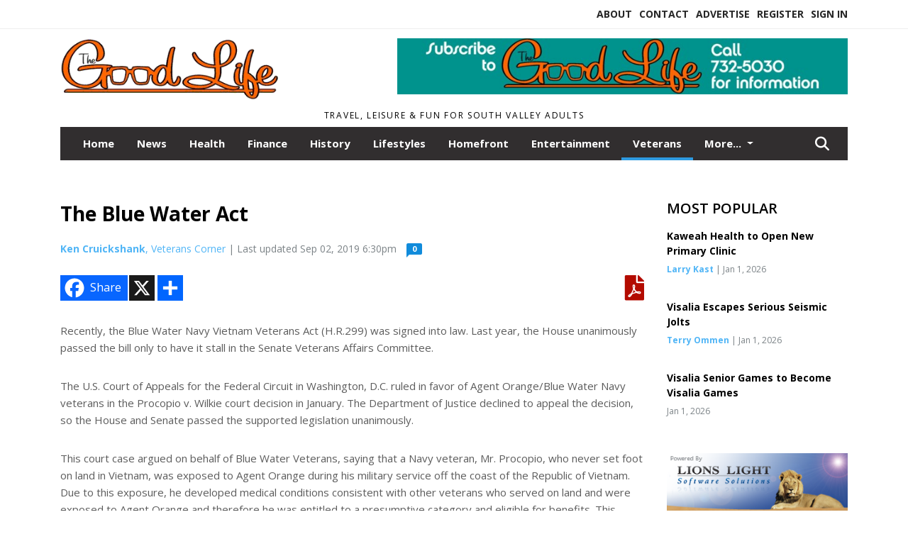

--- FILE ---
content_type: text/html; charset=UTF-8
request_url: https://www.thegoodlifesv.com/story/2019/09/01/veterans/the-blue-water-act/435.html
body_size: 11605
content:
<!doctype html>
<html lang="en">

 <head>
  <META http-equiv="Content-Type" content="text/html; charset=UTF-8" />
  <META NAME="author" content="The Good Life" />
  <META NAME="description" CONTENT="Recently, the Blue Water Navy Vietnam Veterans Act (H.R.299) was signed into law. Last year, the House unanimously passed the bill only to have it" />
  <META NAME="keywords" CONTENT="" />
  <META NAME="robots" CONTENT="index,follow" />
  <META HTTP-EQUIV="cache-control" CONTENT="private, no-store, no-cache, must-revalidate" />
  
  <META NAME="revisit-after" CONTENT="45 days" />
  
  <META PROPERTY="og:title" CONTENT="The Blue Water Act">
<META PROPERTY="og:description" CONTENT="Recently, the Blue Water Navy Vietnam Veterans Act (H.R.299) was signed into law. Last year, the House unanimously passed the bill only to have it stall in the Senate Veterans Affairs Committee. The U.S. Court of Appeals for the Federal Circuit in Washington, D.C. ruled in favor of Agent Orange/Blue Water Navy veterans in the Procopio v. Wilkie cou...">
<META PROPERTY="og:url" CONTENT="HTTPS://www.thegoodlifesv.com/story/2019/09/01/veterans/the-blue-water-act/435.html">
<META PROPERTY="og:site_name" CONTENT="The Good Life">
<META PROPERTY="og:type" CONTENT="website">
<META PROPERTY="og:ttl" CONTENT="2419200">
<META PROPERTY="og:image" CONTENT="https://www.thegoodlifesv.com/home/cms_data/dfault/images/companylogo_facebook.png">
  <title>The Blue Water Act - The Good Life</title>
  
      <meta name="viewport" content="width=device-width, initial-scale=1">
      <link rel="stylesheet" type="text/css" media="screen" href="/app/website_specifics/pdf_click_menu_small.css" />
      <link rel="stylesheet" type="text/css" media="screen" href="/ASSET/1547x26342/XPATH/cms/website_specifics/css_themes/monarch/monarch.css" />
      
         <link href="https://fonts.googleapis.com/css2?family=Open+Sans:ital,wght@0,300;0,400;0,600;0,700;0,800;1,300;1,400;1,600;1,700;1,800&display=swap" rel="stylesheet" />

          <script>
            // Create a link element for the Font Awesome stylesheet with fallback
            const font_awesome_link = document.createElement('link');
            font_awesome_link.rel = 'stylesheet';
            font_awesome_link.type = 'text/css';
            font_awesome_link.href = 'https://repo.charityweather.com/files/font_awesome/font-awesome-6.5.1-pro-ll-kit/css/all-ll-min.css';
 
            // If loading fails, switch to fallback URL
            font_awesome_link.onerror = () => {
              font_awesome_link.href = 'https://repo.lionslight.com/files/font_awesome/font-awesome-6.5.1-pro-ll-kit/css/all-ll-min.css';
            };
 
            // Prepend the stylesheet to the head for faster priority loading
            document.head.prepend(font_awesome_link);
 
            // Optional: Listen for the stylesheet's load event to handle FOUC
            font_awesome_link.onload = () => {
              document.documentElement.classList.add('fa-loaded');
            };
          </script>


<!-- Desktop/canonical vs. mobile/alternate URLs -->
<link rel="canonical" href="https://www.thegoodlifesv.com/story/2019/09/01/veterans/the-blue-water-act/435.html">


   <script src="/app/website_specifics/jquery-2-2-2.min.js"></script>


    <script>

     function offsiteLink(a,b){
      a.href='/ajax/selectit?storyId='+b;
      return false;
     }
     function offsiteAdLink(a,b){
      a.href='/ajax/adselectit?adid='+b;
      return false;
     }


     debug=false;


     function expiredAJAX() {
      // noop
     }


     function RemoveContent(d) {document.getElementById(d).style.display = "none";}
     function InsertContent(d) {document.getElementById(d).style.display = ""; swapdiv(d);}

     function swapdiv(a){
      if (a=='div2'){
       CLEAR.f.runOverlay('/ajax/popular/blogged');
      } else {
       CLEAR.f.runOverlay('/ajax/popular/viewed');
      }
     }

    
    </script>
  
  <script src="/app/js/postscribe/postscribe.min.js"></script>

  <!-- Global site tag (gtag.js) - Google Analytics -->
<script async src="https://www.googletagmanager.com/gtag/js?id=UA-142939849-1"></script>
<script>
  window.dataLayer = window.dataLayer || [];
  function gtag(){dataLayer.push(arguments);}
  gtag('js', new Date());

  gtag('config', 'UA-142939849-1');
</script>
  

  <!--AD PREFERENCES NEEDED BY JAVASCRIPTS-->

  <script>const PREFS_LOCAL_AD_SHUFFLER = "normal", PREFS_LOCAL_AD_SHUFFLE_TIMER = 30000, setting_ad_clicks_impressions = "enabled", PREFS_LOCAL_AD_IDLE_LOAD_TIMES = 50, console_logging = "off", privacy_version = "30962", terms_version = "37424", ccsetting = "off", ccrejectbtn = "lg", ccprivacycheckbox = "off";</script>
<script>const ads = JSON.parse('[{"ad_type": "horiz_lg","ad_code": "%3Ca%20href%3D%22https%3A%2F%2Fwww%2Ethegoodlifesv%2Ecom%2Fsubscribe%22%3E%3Cimg%20src%3D%22%2FIMG%2Fj3vPIFfDHP2NBpDwKZR9E8HOScnNV%2FXPATH%2Fhome%2Fcms%5Fdata%2Fdfault%2Fweb%5Fads%2Fhoriz%2F6673%2Dsubscribe%5Fleaderboard%2EpngXEXT1571x37899%2Epng%22%20width%3D%22728%22%20height%3D%2290%22%20alt%3D%22%22%3E%3C%2Fa%3E","ad_id": "w%5F59FzN79O2FzZDQ8z5TJWCV%5FpPYIPFTZ6OZYRYQR"}]');</script>

<script src="/ASSET/1533x23173/XPATH/cms/website_specifics/monarch_ad_shuffler.js"></script>

<script>$(function() {
    var submitIcon = $('.searchbox-icon');
    var inputBox = $('.searchbox-input');
    var searchBox = $('.searchbox');
    var isOpen = false;
    submitIcon.click(function () {
        if (isOpen == false) {
            searchBox.addClass('searchbox-open');
            inputBox.focus();
            isOpen = true;
        } else {
            searchBox.removeClass('searchbox-open');
            inputBox.focusout();
            isOpen = false;
        }
    });
    submitIcon.mouseup(function () {
        return false;
    });
    searchBox.mouseup(function () {
        return false;
    });
    $(document).mouseup(function () {
        if (isOpen == true) {
            $('.searchbox-icon').css('display', 'block');
            submitIcon.click();
        }
    });


 runIf($('.menu').length,'jQuery.sticky','/app/website_specifics/sticky.js',function(){
  $(".menu").sticky({ topSpacing: 0, center:true, className:"stickynow" });
 });



});
function buttonUp() {
    var inputVal = $('.searchbox-input').val();
    inputVal = $.trim(inputVal).length;
    if (inputVal !== 0) {
        $('.searchbox-icon').css('display', 'none');
    } else {
        $('.searchbox-input').val('');
        $('.searchbox-icon').css('display', 'block');
    }
}



runIf=function(condition,name,url,callback){
 if(condition){
  runSafe(name,url,callback);
 }
}



runSafe=function(name,url,callback){
 if(typeof window[name] != 'undefined'){
  callback();
 } else {
  if(typeof runsafe != 'object'){runsafe={};}
  if(runsafe[url] && runsafe[url].constructor === Array){var loadit=false;} else {runsafe[url]=[];var loadit=true;}
  runsafe[url].push(callback);
  // START001 UI stuff not necessary
  // if (document.body){document.body.style.borderTop="10px solid red";}
  // END001 UI stuff not necessary
  if (loadit){
   var js = document.createElement('script');
   js.async = true;
   js.src = url;
   js.onload = js.onreadystatechange = (function(){return function(){
    while(runsafe[url].length){
     var f=runsafe[url].shift();
     f();
    }
    delete runsafe[url];
    var count = 0; for (var k in runsafe) if (runsafe.hasOwnProperty(k)) count++;
    if(count==0){
     // START002 UI stuff not necessary
     if (document.body){document.body.style.borderTop="none";}
     // END002 UI stuff not necessary
    }
   }})();
   var first = document.getElementsByTagName('script')[0];
   first.parentNode.insertBefore(js, first);
  }
 }
}



</script>

<style>
.preLoadImg {
    display: none;
}
#undefined-sticky-wrapper:before {
    height:50px;
    background-color: #B6BD98;
}
</style>

<!-- CSS for print_sub_alert -->
<style>

.print_sub_container {
    width:auto;
}
.print_sub_container div {
    width:auto;
}
.print_sub_container .print_sub_header {
//    background-color:#c7edfc;
//    padding: 12px 2px;
    cursor: pointer;
    font-weight: bold;
}
.print_sub_container .print_sub_content {
    display: none;
    padding : 5px;
}
</style>



  



 </head>
 <body>


<img class="preLoadImg" src="/home/cms_data/dfault/images/home-menu-icon.png" width="1" height="1" alt="" />
<img class="preLoadImg" src="/home/cms_data/dfault/images/home-menu-active-icon.png" width="1" height="1" alt="" />



<!-- BEGIN TEXT THAT APPEARED BEFORE THE MAIN DIV. -->

<!-- END TEXT THAT APPEARED BEFORE THE MAIN DIV. -->


  <section class="top-bar">
    <div class="container">
      <div class="row">
	<div class="col-sm-2">
	  <ul class="social">
      
	  </ul>
	</div>
	<div class="col-sm-10 text-right">
	  <div id="main_menu">
	    <ul class="links">
            <li class="nav-item jvlmn"><a  href="HTTPS://www.thegoodlifesv.com/about" >About</a></li><li class="nav-item jvlmn"><a  href="HTTPS://www.thegoodlifesv.com/contact" >Contact</a></li><li class="nav-item jvlmn"><a  href="HTTPS://www.thegoodlifesv.com/advertise" >Advertise</a></li><li class="nav-item jvlmn"><a  href="HTTPS://www.thegoodlifesv.com/register" >Register</a></li><li class="nav-item jvlmn"><a  href="HTTPS://www.thegoodlifesv.com/login?r=%2Fstory%2F2019%2F09%2F01%2Fveterans%2Fthe%2Dblue%2Dwater%2Dact%2F435%2Ehtml" >Sign In</a></li>
	    </ul>
	  </div>
	</div>
      </div>
    </div>
  </section>
   

   <!--/// Header ///-->
	<header class="header home-4">
		<div class="container">
			<div class="row">
				<div class="col-sm-5">
					<figure class="logo"><a href="HTTPS://www.thegoodlifesv.com/" aria-label="Home"><img src="/home/cms_data/dfault/images/masthead_522x100.png" alt="" class="logo"></a>
					</figure>
				</div>
				<div class="col-sm-7 text-right xs-none">
      <div class="header_story_ad" aria-hidden="true"><div class="ad_local_lghoriz" data-mobile-ad1="" data-mobile-ad2="" data-desktop-ad1="%3C%21%2D%2Dad%5Finit%5Fctr%3A4MGKSAaIKbDSAmQdJEGcWbPmMWcZVQSkmHbmlelde%2D%2D%3E%3Ca%20href%3D%22https%3A%2F%2Fwww%2Ethegoodlifesv%2Ecom%2Fsubscribe%22%3E%3Cimg%20src%3D%22%2FIMG%2Fj3vPIFfDHP2NBpDwKZR9E8HOScnNV%2FXPATH%2Fhome%2Fcms%5Fdata%2Fdfault%2Fweb%5Fads%2Fhoriz%2F6673%2Dsubscribe%5Fleaderboard%2EpngXEXT1571x37899%2Epng%22%20width%3D%22728%22%20height%3D%2290%22%20alt%3D%22%22%3E%3C%2Fa%3E" data-desktop-ad2=""></div></div>
 				</div>
			</div>
			<div class="row">
				<div class="col-sm-12">
					<div class="date">
    <div class="grid_1 rightone">
     <p class="pub_date">
      Travel, Leisure & Fun for South Valley Adults
     </p>
    </div>
					</div>
				</div>
			</div>
		</div>
	</header>
<!-- Dynamic script (11-21-2025) -->
<style>
#JvlNavbarContent {
    width: 100%  /* Prevents wrapping */
}
#JvlNavbarContent .nav {
    flex-wrap: nowrap;  /* Prevents wrapping */
}
#JvlNavbarContent .nav a {
    white-space: nowrap;  /* Prevents text wrapping */
}
#JvlNavbarContent .nav > li {  /* Hide all menu items initially */
    opacity: 0;
    /* transition: opacity 0.2s ease; /* Animation when JS adds .show */
}
#JvlNavbarContent .nav > li.show { /* Reveal all menu items */
    opacity: 1;
}

/* ADDED 12-4-2025: Apply opacity: 1 when screen width is 990px or less */
@media screen and (max-width: 990px) {
    #JvlNavbarContent .nav > li {
        opacity: 1;
    }
}

</style>
<script>const dynamicMenu = true;</script>
   <section class="header home-4" style="top:0;position:sticky;padding-top:0;z-index:2022;">
		<div class="container">
			<div class="row">
				<div class="col-sm-12">
					<nav class="navbar navbar-expand-lg navbar-default">
        <div class="navbar-header">
    <button class="navbar-toggler" type="button" data-bs-toggle="collapse" data-bs-target="#JvlNavbarContent" aria-controls="navbarSupportedContent" aria-expanded="false" aria-label="Toggle navigation">
      <i class="fa fa-bars" style="color:#fff;"></i>
    </button>
        </div>

        <!-- Collect the nav links, forms, and other content for toggling -->
        <div class="collapse navbar-collapse" id="JvlNavbarContent">
          <ul class="nav navbar-nav  me-auto mb-2 mb-lg-0"><li class="nav-item jvlmnreg"><a class="nav-link" href="HTTPS://www.thegoodlifesv.com/">Home</a></li><li class="nav-item jvlmnreg"><a class="nav-link" href="HTTPS://www.thegoodlifesv.com/section/news">News</a></li><li class="nav-item jvlmnreg"><a class="nav-link" href="HTTPS://www.thegoodlifesv.com/section/health">Health</a></li><li class="nav-item jvlmnreg"><a class="nav-link" href="HTTPS://www.thegoodlifesv.com/section/finance">Finance</a></li><li class="nav-item jvlmnreg"><a class="nav-link" href="HTTPS://www.thegoodlifesv.com/section/history">History</a></li><li class="nav-item jvlmnreg"><a class="nav-link" href="HTTPS://www.thegoodlifesv.com/section/lifestyles">Lifestyles</a></li><li class="nav-item jvlmnreg"><a class="nav-link" href="HTTPS://www.thegoodlifesv.com/section/homefront">Homefront</a></li><li class="nav-item jvlmnreg"><a class="nav-link" href="HTTPS://www.thegoodlifesv.com/section/entertainment">Entertainment</a></li><li class="nav-item jvlmnreg active"><a class="nav-link" href="HTTPS://www.thegoodlifesv.com/section/veterans">Veterans</a></li><li class="nav-item jvlmnreg"><a class="nav-link" href="HTTPS://www.thegoodlifesv.com/section/volunteers">Volunteers</a></li><li class="nav-item jvlmnreg"><a class="nav-link" href="HTTPS://www.thegoodlifesv.com/section/calendar">Calendar</a></li><li class="nav-item jvlmn"><a  href="HTTPS://www.thegoodlifesv.com/about" >About</a></li><li class="nav-item jvlmn"><a  href="HTTPS://www.thegoodlifesv.com/contact" >Contact</a></li><li class="nav-item jvlmn"><a  href="HTTPS://www.thegoodlifesv.com/advertise" >Advertise</a></li><li class="nav-item jvlmn"><a  href="HTTPS://www.thegoodlifesv.com/register" >Register</a></li><li class="nav-item jvlmn"><a  href="HTTPS://www.thegoodlifesv.com/login?r=%2Fstory%2F2019%2F09%2F01%2Fveterans%2Fthe%2Dblue%2Dwater%2Dact%2F435%2Ehtml" >Sign In</a></li>
								</ul><ul class="nav navbar-nav ml-auto"><div class="navbar-nav ml-auto">
				            <a href="javascript:;" class="search-toggler"> 
								<i class="fa fa-search"></i>
							</a>
							<div id="search-form">
							    <form method="GET" class="searchbox" autocomplete="on" action="/findit" NAME="findit">
                                                                <input class="search" type="text" name="mysearch" placeholder="Search" required="" value="" title="search">
								<input class="submit-search" type="submit" value="Submit">
                                                            </form>
							</div>
				        </div></ul></div>
					</nav>
				</div>
			</div>
		</div>
	</section>
<script>
/**
 * Dynamic Navigation Menu with Responsive Overflow
 * Automatically collapses menu items into a "More..." dropdown on narrow screens
 */

(function() {
    'use strict';

    // Configuration
    const CONFIG = {
        RESERVED_SPACE: 200,
        BREAKPOINT: 990,
        DEBOUNCE_DELAY: 0,
        SELECTOR: {
            MAIN_MENU: 'ul.nav.navbar-nav.me-auto',
            DROPDOWN_TOGGLE: '[data-bs-toggle="dropdown"]'
        },
        CLASS: {
            NAV_ITEM: 'nav-item',
            NAV_LINK: 'nav-link',
            DROPDOWN: 'dropdown',
            DROPDOWN_ITEM: 'dropdown-item',
            DROPDOWN_MENU: 'dropdown-menu',
            DROPEND: 'dropend',
            HIDDEN: 'd-none',
            PROTECTED: 'jvlmn',
            REGULAR: 'jvlmnreg',
            MORE_DROPDOWN: 'more-dropdown',
            MORE_MENU: 'more-menu'
        }
    };

    // State management
    let resizeTimer = null;
    let mainMenu = null;
    let moreDropdown = null;
    let moreMenu = null;
    let hasInitialized = false; // track if init() has run

    /**
     * Initialize the dynamic menu system
     */
    function init() {
        try {
            if (hasInitialized) return; // safety check
            hasInitialized = true;
            // Check if dynamic menu is enabled
            if (!shouldInitialize()) {
                return;
            }

            mainMenu = document.querySelector(CONFIG.SELECTOR.MAIN_MENU);
            
            if (!mainMenu) {
                console.error('[DynamicMenu] Main menu not found. Selector:', CONFIG.SELECTOR.MAIN_MENU);
                return;
            }

            mergeExistingMoreDropdowns();
            setupEventListeners();
            adjustMenu();
            showNavbar();
        } catch (error) {
            console.error('[DynamicMenu] Initialization error:', error);
        }
    }

    /**
    * Show navbar sections on page load
    */
    function showNavbar() {
        const items = document.querySelectorAll('#JvlNavbarContent .navbar-nav > li');
        items.forEach((item, index) => {
                item.classList.add('show');
        });
    }

    /**
     * Find and merge any pre-existing "More..." dropdowns
     */
    function mergeExistingMoreDropdowns() {
        const existingDropdowns = Array.from(mainMenu.querySelectorAll('li'))
            .filter(li => li && li.textContent.trim().toLowerCase().startsWith('more...'));

        // Create our consolidated More... dropdown
        createMoreDropdown();

        // Merge items from existing dropdowns
        existingDropdowns.forEach(dropdown => {
            if (dropdown === moreDropdown) return;

            const items = dropdown.querySelectorAll(`.${CONFIG.CLASS.DROPDOWN_MENU} > li`);
            items.forEach(item => moreMenu.appendChild(item));
            dropdown.remove();
        });
    }

    /**
     * Create the More... dropdown element
     */
    function createMoreDropdown() {
        moreDropdown = document.createElement('li');
        moreDropdown.className = `${CONFIG.CLASS.NAV_ITEM} ${CONFIG.CLASS.DROPDOWN} ${CONFIG.CLASS.HIDDEN} ${CONFIG.CLASS.MORE_DROPDOWN}`;
        moreDropdown.innerHTML = `
            <a class="${CONFIG.CLASS.NAV_LINK} dropdown-toggle" href="#" data-bs-toggle="dropdown" data-bs-auto-close="outside" aria-expanded="false">
                More...
            </a>
            <ul class="${CONFIG.CLASS.DROPDOWN_MENU} ${CONFIG.CLASS.MORE_MENU}"></ul>
        `;

        moreMenu = moreDropdown.querySelector(`.${CONFIG.CLASS.MORE_MENU}`);
        mainMenu.appendChild(moreDropdown);
    }

    /**
     * Setup nested dropdown handlers for items inside More...
     */
    function setupNestedDropdowns() {
        if (!moreMenu) return;

        const nestedDropdowns = moreMenu.querySelectorAll(`.${CONFIG.CLASS.DROPDOWN}, .${CONFIG.CLASS.NAV_ITEM}.${CONFIG.CLASS.DROPDOWN}`);

        nestedDropdowns.forEach(dropdown => {
            const toggle = dropdown.querySelector(CONFIG.SELECTOR.DROPDOWN_TOGGLE);
            if (!toggle) return;

            // Style adjustments for nested dropdowns
            if (toggle.classList.contains(CONFIG.CLASS.NAV_LINK)) {
                toggle.classList.add(CONFIG.CLASS.DROPDOWN_ITEM);
            }

            const nestedMenu = dropdown.querySelector(`.${CONFIG.CLASS.DROPDOWN_MENU}`);
            if (nestedMenu) {
                dropdown.classList.add(CONFIG.CLASS.DROPEND);

                // Style nested menu
                if (!nestedMenu.hasAttribute('data-styled')) {
                    nestedMenu.style.padding = '0';
                    nestedMenu.style.position = 'static';
                    nestedMenu.setAttribute('data-styled', 'true');
                }

                // Add classes and indentation to nested items
                styleNestedItems(nestedMenu);

                // Initialize Bootstrap dropdown
                initializeBootstrapDropdown(toggle);
            }
        });
    }

    /**
     * Style nested menu items with proper classes and indentation
     */
    function styleNestedItems(nestedMenu) {
        const items = nestedMenu.querySelectorAll('li');
        items.forEach(item => {
            item.classList.add(CONFIG.CLASS.NAV_ITEM, CONFIG.CLASS.REGULAR);
        });

        const links = nestedMenu.querySelectorAll(`.${CONFIG.CLASS.DROPDOWN_ITEM}, li > a`);
        links.forEach(link => {
            if (!link.hasAttribute('data-indented')) {
                link.style.setProperty('padding-left', '2rem', 'important');
                link.setAttribute('data-indented', 'true');
                link.classList.add(CONFIG.CLASS.NAV_LINK);
            }
        });
    }

    /**
     * Initialize Bootstrap dropdown instance
     */
    function initializeBootstrapDropdown(toggle) {
        if (!window.bootstrap?.Dropdown) return;

        try {
            const existingInstance = bootstrap.Dropdown.getInstance(toggle);
            if (existingInstance) {
                existingInstance.dispose();
            }

            new bootstrap.Dropdown(toggle, { autoClose: true });
        } catch (error) {
            console.error('[DynamicMenu] Error initializing Bootstrap dropdown:', error);
        }
    }

    /**
     * Restore item to its original state when moving out of More...
     */
    function restoreItemState(item) {
        if (!item.classList) return;

        item.classList.remove(CONFIG.CLASS.DROPEND);
        item.classList.add(CONFIG.CLASS.NAV_ITEM);

        // Restore dropdown toggle classes
        const toggle = item.querySelector(CONFIG.SELECTOR.DROPDOWN_TOGGLE);
        if (toggle?.classList.contains(CONFIG.CLASS.DROPDOWN_ITEM)) {
            toggle.classList.remove(CONFIG.CLASS.DROPDOWN_ITEM);
        }

        // Remove nested dropdown styling
        const nestedMenu = item.querySelector(`.${CONFIG.CLASS.DROPDOWN_MENU}`);
        if (nestedMenu?.hasAttribute('data-styled')) {
            nestedMenu.removeAttribute('style');
            nestedMenu.removeAttribute('data-styled');

            const nestedItems = nestedMenu.querySelectorAll('[data-indented="true"]');
            nestedItems.forEach(link => {
                link.style.paddingLeft = '';
                link.removeAttribute('data-indented');
            });
        }
    }

    /**
     * Move all items from More... back to main menu
     */
    function moveItemsBackToMainMenu() {
        while (moreMenu.firstChild) {
            const child = moreMenu.firstChild;
            restoreItemState(child);
            mainMenu.insertBefore(child, moreDropdown);
        }
    }

    /**
     * Prepare item for insertion into More... dropdown
     */
    function prepareItemForMore(item) {
        item.classList.add(CONFIG.CLASS.NAV_ITEM, CONFIG.CLASS.REGULAR);

        const link = item.querySelector('a');
        if (link && !link.classList.contains(CONFIG.CLASS.NAV_LINK)) {
            link.classList.add(CONFIG.CLASS.NAV_LINK);
        }
    }

    /**
     * Main adjustment logic - handles menu overflow
     */
    function adjustMenu() {
        if (!mainMenu || !moreDropdown || !moreMenu) return;

        // Reset: move everything back
        moveItemsBackToMainMenu();
        moreDropdown.classList.add(CONFIG.CLASS.HIDDEN);

        // Only apply overflow logic on desktop
        if (window.innerWidth <= CONFIG.BREAKPOINT) return;

        const containerWidth = mainMenu.parentElement.offsetWidth;
        const items = Array.from(mainMenu.children).filter(li => li !== moreDropdown);
        
        let usedWidth = 0;
        let overflowIndex = -1; // BEFORE 11-19-2025: -1

        // Find overflow point
        for (let i = 0; i < items.length; i++) {
            usedWidth += items[i].offsetWidth;

            if (usedWidth > containerWidth - CONFIG.RESERVED_SPACE) {
                overflowIndex = i;   // BEFORE 11-19-2025: i - 1
                break;
            }
        }

        // Move overflowing items to More...
        if (overflowIndex >= 0) {
            for (let i = items.length - 1; i >= overflowIndex; i--) {
                const item = items[i];

                // Skip protected items
                if (item.classList.contains(CONFIG.CLASS.PROTECTED)) continue;

                prepareItemForMore(item);
                moreMenu.insertBefore(item, moreMenu.firstChild);
            }

            if (moreMenu.children.length > 0) {
                moreDropdown.classList.remove(CONFIG.CLASS.HIDDEN);
                setupNestedDropdowns();
            }
        }
    }

    /**
     * Debounced resize handler
     */
    function handleResize() {
        clearTimeout(resizeTimer);
        resizeTimer = setTimeout(adjustMenu, CONFIG.DEBOUNCE_DELAY);
    }

    /**
     * Setup event listeners
     */
    function setupEventListeners() {
        window.addEventListener('resize', handleResize);
    }

    /**
     * Cleanup function for proper teardown
     */
    function destroy() {
        window.removeEventListener('resize', handleResize);
        clearTimeout(resizeTimer);
    }

    /**
     * Check if dynamic menu is enabled via global variable
     */
    function shouldInitialize() {
        return typeof dynamicMenu !== 'undefined' && dynamicMenu === true;
    }

    /**
    // Initialize when DOM is ready
    if (document.readyState === 'loading') {
        document.addEventListener('DOMContentLoaded', init);
    } else {
        init();
    }
    */

    /* ADDED 12-4-2025 */
    if (window.innerWidth > CONFIG.BREAKPOINT){
        init();
    } else {
        showNavbar();
    }

    // Listen for resize
    window.addEventListener('resize', () => {
        if (!hasInitialized && window.innerWidth > CONFIG.BREAKPOINT) {
            init(); // run once when crossing above breakpoint
        }
    });

})();
</script>

   <section class="head-info">
		<div class="container">
			<div class="row">
				<div class="col-8">
					<span id="weatherinfo1"><div class="weather-info">
						<script tag="a" src="https://repo.charityweather.com/cw.js" onerror="this.onerror=null;this.src='https://www.charityweather.com/cw.js';" widgetid="yccrlop2xmy" locationname="Visalia, CA" iconstyle="colorfill" trigger="click" widget-align="left" data-style="opacity:0;" showname="true"></script>
					</div></span>

				</div>
				<div class="col-4 text-right">
					
					<!--<a href="javascript:;" class="primary-btn">e-Edition</a>-->
				</div>
			</div>
		</div>
	</section><section class="main-dt">
		<div class="container">
			<div class="row">
				<div class="col-lg-9 col-md-8 lft"><!--/// Begin Article from headline... ///--><!-- open the "right_border" div --><div class="right_border"><h1>The Blue Water Act</h1><div class="byline_date_comments"><span class='author'><span class='font-weight-bold'><a href='HTTPS://www.thegoodlifesv.com/author/ken_cruickshank' aria-label="Author link" class="author-blue">Ken Cruickshank</a></span>, Veterans Corner</span><span class="volume_issue"> | Last updated Sep 02, 2019 6:30pm</span><a class="comment_link_button bothsociallink_border c-info" href="#readercomments">0</a></div> <!--END class="byline_date_comments"-->
	<div class="a2a_kit a2a_kit_size_32 a2a_default_style" style="margin-bottom: 30px;">
		    <a class="a2a_button_facebook a2alink_border a2a_fb">Share</a>
    <a class="a2a_button_x a2alink_border"></a>
    <a class="a2a_dd a2alink_border" href="https://www.addtoany.com/share" data-annotation="none" aria-label="Addtoany button"></a>
<a class='small_link' href='https://www.thegoodlifesv.com/home/cms_data/dfault/photos/stories/id/3/1/431/1463636.pdf#page=2' target='_blank'><i class="fas fa-file-pdf" title="Page 2 of e-Edition"></i></a>
	</div>
<script src="//static.addtoany.com/menu/page.js" async></script><div class="title_separator"></div><div class="c-box"><P>Recently, the Blue Water Navy Vietnam Veterans Act (H.R.299) was signed into law. Last year, the House unanimously passed the bill only to have it stall in the Senate Veterans Affairs Committee. </P><P>The U.S. Court of Appeals for the Federal Circuit in Washington, D.C. ruled in favor of Agent Orange/Blue Water Navy veterans in the Procopio v. Wilkie court decision in January. The Department of Justice declined to appeal the decision, so the House and Senate passed the supported legislation unanimously. </P><P>This court case argued on behalf of Blue Water Veterans, saying that a Navy veteran, Mr. Procopio, who never set foot on land in Vietnam, was exposed to Agent Orange during his military service off the coast of the Republic of Vietnam. Due to this exposure, he developed medical conditions consistent with other veterans who served on land and were exposed to Agent Orange and therefore he was entitled to a presumptive category and eligible for benefits. This legislation essentially codifies the Procopio decision into law.</P><P>The law will go into effect January 1, 2020, at which time the Department of Veterans Affairs (VA) will process the claims, however, the VA is encouraging veterans to begin to apply, or in some cases reapply, for the benefits now.</P><P>If you have filed and been denied for a disability linked to Agent Orange exposure, should you wish to attempt to file your claim again with the Department of Veterans Affairs, our office can assist you in completing the application and submit it on your behalf.</P><P>The recognized presumptive Agent Orange disabilities are listed below:</P><P>• Non-Hodgkin's Lymphoma</P><P>• Hodgkin's Disease</P><P>• Multiple Myeloma</P><P>• Respiratory Cancers (including cancers of the lung, trachea and bronchus)</P><P>• Prostate Cancer</P><P>• Type 2 Diabetes</P><P>• Chronic Lymphocytic Leukemia (CLL)</P><P>• AL Amyloidosis</P><P>• Parkinson's Disease</P><P>• B Cell Leukemia</P><P>• Ischemic Heart Disease</P><P>If you are a surviving spouse of a Vietnam veteran who had any of the above conditions, even if they did not file, you may be eligible to apply for benefits as well.</P><P>Should you want assistance, please contact the office at (559) 713-2880 to schedule an appointment.</P><P><i>Ken Cruickshank, the Veterans Services Officer for Tulare County, is a retired Navy Master Chief Petty Officer. Contact him at the Veterans Services Office at 3348 W. Mineral King Ave., Visalia; by phone at (559) 713-2880; or by email at KCruicks@tularehhsa.org.</i></P></div><!-- close the "right_border" div -->
<div style="clear:both"></div></div>
    <script> 
      try { _402_Show(); } catch(e) {} 
    </script><p class="skel"></p>
	<div class="news-breaking-info you_might_be_interested_in">
	  <div class="style-head my_style_head"><h2>You might be interested in:</h2></div>
  <ul>
<li><a href='HTTPS://www.thegoodlifesv.com/story/2022/05/01/veterans/college-fee-waiver/689.html' >College Fee Waiver</a></li>
<li><a href='HTTPS://www.thegoodlifesv.com/story/2022/01/01/veterans/veterans-court/657.html' >Veterans Court</a></li>
<li><a href='HTTPS://www.thegoodlifesv.com/story/2021/05/01/veterans/california-college-fee-waiver-program/579.html' >California College Fee Waiver Program</a></li>
<li><a href='HTTPS://www.thegoodlifesv.com/story/2022/03/01/veterans/sah-housing-grants/672.html' >SAH Housing Grants</a></li>
<li><a href='HTTPS://www.thegoodlifesv.com/story/2023/11/01/veterans/greatest-generation-mural-to-be-unveiled-on-november-11/936.html' >Greatest Generation Mural to be Unveiled on November 11</a></li>
</ul></div>

<div class="clear">&nbsp;</div><!--/// CLEAR ///--><!--END CONTENT AREA-->

				</div>
     <!--BEGIN SIDEBAR CONTENT AREA-->
				<div class="col-lg-3 col-md-4 rht"><!--BEGIN SIDEBAR CONTENT AREA--><div class="news-breaking-info most_popular"><div class="style-head"><h2>Most Popular</h2></div><ul><li><h3><a href='HTTPS://www.thegoodlifesv.com/story/2026/01/01/news/kaweah-health-to-open-new-primary-clinic/1457.html' aria-label=''>Kaweah Health to Open New Primary Clinic</a></h3><h4><span><strong>Larry Kast</strong> </span>  | Jan 1, 2026</h4></li>
<li><h3><a href='HTTPS://www.thegoodlifesv.com/story/2026/01/01/history/visalia-escapes-serious-seismic-jolts/1468.html' aria-label=''>Visalia Escapes Serious Seismic Jolts</a></h3><h4><span><strong>Terry Ommen</strong> </span>  | Jan 1, 2026</h4></li>
<li><h3><a href='HTTPS://www.thegoodlifesv.com/story/2026/01/01/homefront/visalia-senior-games-to-become-visalia-games/1451.html' aria-label=''>Visalia Senior Games to Become Visalia Games</a></h3><h4><span><strong></strong> </span> Jan 1, 2026</h4></li>
</ul></div><div class="side_separator ss_invisible"></div><a href="https://www.lionslight.com" target="blank"><img src="/cms/images/LL-ad.png" class="hover-img" alt="Roar Online Publication Software and content management solution. Lions Light offers cutting edge software for newspaper and magazine websites."></a><div class="side_separator"></div><!--END SIDEBAR CONTENT AREA-->
     <!--END SIDEBAR CONTENT AREA-->					
				</div>					
			</div>					
			<div class="row">
				<div class="col-sm-12"><div class="clear">&nbsp;</div><!--/// CLEAR ///--><div class='reader_comments'>

<!--//////////////////// START READER COMMENTS ////////////////////-->
<a id='readercomments'></a><div class='comments'><h2>Reader Comments<span class="comment-top-text-left">(0)</span></h2><div class="comment-top-text-right align_right">
		<a href='HTTPS://www.thegoodlifesv.com/addyourcomment/435?r=%2Fstory%2F2019%2F09%2F01%2Fveterans%2Fthe%2Dblue%2Dwater%2Dact%2F435%2Ehtml'>Add your comment <div class="c-info" style="left:0;top:2px;"></div></a></div><div class="clear">&nbsp;</div><!--/// CLEAR ///--><div class="clear">&nbsp;</div><!--/// CLEAR ///--></div></div>
<script src='/apps/clear/clear.js'></script>
<!--Story_full--></div>
			</div>	
		</div>
	</section>
   <footer class="footer">
		<div class="container">
			<div class="row">
				<div class="col-sm-12">
					<hr class="top">
				</div>
			</div>
			<div class="row">
				<div class="col-sm-7 bdr-rft">
					<div class="row">
						<div class="col-sm-4">
							<h3>Sections</h3>
							<ul><li><a href='HTTPS://www.thegoodlifesv.com/section/news' aria-label="Section link" class="author-blue">News</a></li><li><a href='HTTPS://www.thegoodlifesv.com/section/health' aria-label="Section link" class="author-blue">Health</a></li><li><a href='HTTPS://www.thegoodlifesv.com/section/finance' aria-label="Section link" class="author-blue">Finance</a></li><li><a href='HTTPS://www.thegoodlifesv.com/section/history' aria-label="Section link" class="author-blue">History</a></li><li><a href='HTTPS://www.thegoodlifesv.com/section/lifestyles' aria-label="Section link" class="author-blue">Lifestyles</a></li><li><a href='HTTPS://www.thegoodlifesv.com/section/homefront' aria-label="Section link" class="author-blue">Homefront</a></li><li><a href='HTTPS://www.thegoodlifesv.com/section/entertainment' aria-label="Section link" class="author-blue">Entertainment</a></li><li><a href='HTTPS://www.thegoodlifesv.com/section/veterans' aria-label="Section link" class="author-blue">Veterans</a></li><li><a href='HTTPS://www.thegoodlifesv.com/section/volunteers' aria-label="Section link" class="author-blue">Volunteers</a></li><li><a href='HTTPS://www.thegoodlifesv.com/section/calendar' aria-label="Section link" class="author-blue">Calendar</a></li>
							</ul>
						</div>
						<div class="col-sm-4">
						        <h3>Newspaper</h3>
						        <ul>
						          <li><a href="HTTPS://www.thegoodlifesv.com/contact" >Contact</a></li><li><a href="HTTPS://www.thegoodlifesv.com/register" >Register</a></li><li><a href="HTTPS://www.thegoodlifesv.com/about" >About</a></li>
						       </ul>
						</div>
						<div class="col-sm-4">
							<h3>Website</h3>
						        <ul>
						          <li><a href="HTTPS://www.thegoodlifesv.com/terms" >Terms of Use</a></li><li><a href="HTTPS://www.thegoodlifesv.com/privacy" >Privacy Policy</a></li><li><a href="HTTPS://www.thegoodlifesv.com/sitemap_index.xml"  target="_blank">Sitemap</a></li><li><span></span></li><li><span>*By using this website, you agree to our <a href="HTTPS://www.thegoodlifesv.com/privacy">Privacy Policy</a> and <a href="HTTPS://www.thegoodlifesv.com/terms">Terms</a>.</span></li>
						        </ul>
						</div>
					</div>
				</div>
				<div class="col-sm-5 ext-space">
					<div class="row">
						<div class="col-sm-8">
							<h3>Connect With Us</h3>
							<ul>
							  <li><span>P.O. Box 7173</span></li><li><span>Visalia, CA 93290</span></li><li><span>Ph: (559) 732-5030</span></li><li><span>info@thegoodlifesv.com</span></li><li><span><li><span>&copy; 2026 Kast & Company Communications</span></li></span></li>			</ul>
						</div>
						<div class="col-sm-4">
							<h3 class="mbpx-3">Follow Us</h3>
							<ul class="social"></ul>

							<h3 class="mbpx-3">RSS</h3>
							<ul class="social"><li class="nav-item jvlmn"><a  href="HTTPS://www.thegoodlifesv.com/rss"  target="n/a"><i class='fa fa-rss' aria-hidden='true'></i></a></li></ul>
						</div>
					</div>
				</div>
			</div>
			<div class="row">
				<div class="col-sm-12">
					<hr>
				</div>
			</div>
			<div class="row">
				<div class="col-sm-12">
					<p class="copy">Powered by <strong><a href="http://www.lionslight.com" target="_blank">ROAR Online Publication Software</a></strong> from Lions Light Corporation<br />
     © Copyright 2026</p>
				</div>
			</div>
		</div>

</footer>
<div id="ccflush">
</div>

<script>


$(".more_stories_toggle").click(function () {
    this.style.margin = "0";
    $more_stories_toggle = $(this);
    $more_stories_list = $more_stories_toggle.next(); 							  //getting the next element

//    $more_stories_list.slideToggle("slow", function () {						  //open up the content needed - toggle the slide- if visible, slide up, if not slidedown.

        $more_stories_toggle.text(function () {								  //execute this after slideToggle is done; change text of header based on visibility of content div

            return $more_stories_list.is(":visible") ? "+ More Stories" : "- More Stories";               //change text based on condition
        });
//    });
});



$( ".print_sub_container" ).click(function() {
  $( ".print_sub_content" ).slideToggle( 500, function() {
    // Animation complete.
  });
});

</script>
<script src="/ASSET/1614x19479/XPATH/cms/website_specifics/monarch.js"></script>
<script src="/ASSET/1014x23114/XPATH/cms/website_specifics/monarch_bootstrap.js"></script>

 <small style="padding-top:10px;display:block;">Rendered 01/16/2026 17:48</small><!-- (DESKTOP|PAYWALLFALSE|FULL) (desktop|paywallfalse|full) Cached by Usernum:00424 -->
 </body>

</html>